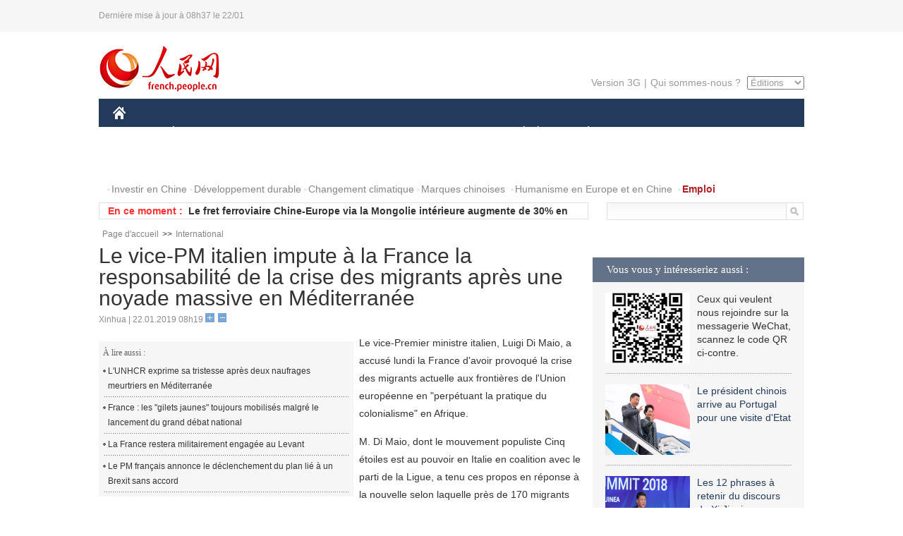

--- FILE ---
content_type: text/html
request_url: http://french.peopledaily.com.cn/International/n3/2019/0122/c31356-9539995.html
body_size: 8054
content:
<!DOCTYPE html PUBLIC "-//W3C//DTD XHTML 1.0 Transitional//EN" "http://www.w3.org/TR/xhtml1/DTD/xhtml1-transitional.dtd">
<html xmlns="http://www.w3.org/1999/xhtml">
<head>
<meta http-equiv="content-type" content="text/html;charset=UTF-8"/>
<meta http-equiv="Content-Language" content="utf-8" />
<meta content="all" name="robots" />
<title>Le vice-PM italien impute à la France la responsabilité de la crise des migrants après une noyade massive en Méditerranée</title>
<meta name="copyright" content="" />
<meta name="description" content="Le vice-Premier ministre italien, Luigi Di Maio, a accusé lundi la France d'avoir provoqué la crise des migrants actuelle aux frontières de l'Union européenne en "perpétuant la pratique du colonialisme" en Afrique." />
<meta name="keywords" content="France,Italie,migrants,Méditerranée" />
<meta name="filetype" content="0" />
<meta name="publishedtype" content="1" />
<meta name="pagetype" content="1" />
<meta name="catalogs" content="F_31356" />
<meta name="contentid" content="F_9539995" />
<meta name="publishdate" content="2019-01-22" />
<meta name="author" content="F_300820" />
<meta name="source" content="Source:Xinhua" />
<meta name="editor" content="">
<meta name="sourcetype" content="">
<link href="/img/2014frenchpd/page.css" type="text/css" rel="stylesheet" media="all" />
<meta name="viewport" content="width=device-width,initial-scale=1.0,minimum-scale=1.0,maximum-scale=1.0">
<!--[if IE]>
<link href="/img/2014frenchpd/hack_ie.css" type="text/css" rel="stylesheet" rev="stylesheet" media="all" />
<![endif]-->
<!--[if IE 6]>
<link href="/img/2014frenchpd/hack_ie6.css" type="text/css" rel="stylesheet" rev="stylesheet" media="all" />
<![endif]-->
<script type="text/javascript">
function doZoom(size){
	document.getElementById('p_content').style.fontSize=size+'px'
return false;
}
</script>
<script src="/img/2011english/jquery-1.7.1.min.js" type="text/javascript"></script>
<script src="/img/2014frenchpd/js/jquery.jdt.js" type="text/javascript"></script>
<script src="/img/2014frenchpd/js/nav.js" type="text/javascript"></script>
<script src="/img/2014frenchpd/js/tab.js" type="text/javascript"></script>
<script src="/img/2014frenchpd/js/jdt.js" type="text/javascript"></script>
</head>
<body>
<!--header-->
<div class="header clear none_320"><p><span>Dernière mise à jour à 08h37 le 22/01</span></p></div>
<!--nav-->
<div class="w1000 nav nav_3 oh clear">
	<div class="fl"><a href="http://french.peopledaily.com.cn/" target="_blank"><img src="/img/2014frenchpd/images/logo.jpg" alt="" /></a></div>
    <div class="fr none_320">
        <div class="nav_2 clear"><a href="http://french.people.com.cn/mobile/" target="_blank">Version 3G</a>|<a href="http://french.peopledaily.com.cn/209354/311716/index.html" target="_blank">Qui sommes-nous ?</a>
       	  <select onchange="window.location.href=this.value"> 
  				<option>Éditions</option>
<option value="http://www.people.com.cn/">中文简体</option>
<option value="http://english.people.com.cn/">English</option>
<option value="http://j.peopledaily.com.cn/">日本語</option> 
<option value="http://spanish.people.com.cn/">Español</option>
<option value="http://russian.people.com.cn/">Русский</option>
<option value="http://arabic.people.com.cn/">عربي</option>
<option value="http://kr.people.com.cn/">한국어</option>
<option value="http://german.people.com.cn/">Deutsch</option>
<option value="http://portuguese.people.com.cn/">Português</option>
			</select>
        </div>
    </div>
</div>
<div class="headerbg none_320">
	<div id="header">
		<a class="logo" href="http://french.peopledaily.com.cn/"><img src="/img/2014frenchpd/images/home.jpg" /></a>
		<!--nav-->
		<div id="nav">
			<a href="http://french.peopledaily.com.cn/Chine/" class="nav-link">CHINE</a>
<a href="http://french.peopledaily.com.cn/Economie/index.html" class="nav-link">ÉCONOMIE</a>
<a href="http://french.peopledaily.com.cn/International/index.html" class="nav-link">MONDE</a>
<a href="http://french.peopledaily.com.cn/Afrique/index.html" class="nav-link">AFRIQUE</a>
<a href="http://french.peopledaily.com.cn/Sci-Edu/index.html" class="nav-link">SCIENCE</a>
<a href="http://french.peopledaily.com.cn/Culture/index.html" class="nav-link">CULTURE</a>
<a href="http://french.peopledaily.com.cn/VieSociale/index.html" class="nav-link">SOCIÉTÉ</a>
<a href="http://french.peopledaily.com.cn/96851/index.html" class="nav-link">PLANÈTE</a>
<a href="http://french.peopledaily.com.cn/Sports/index.html" class="nav-link">SPORT</a>
<a href="http://french.peopledaily.com.cn/Tourisme/index.html" class="nav-link">TOURISME</a>
<a href="http://french.peopledaily.com.cn/Photos/index.html" class="nav-link">PHOTOS</a>
<a href="http://french.peopledaily.com.cn/31966/414308/index.html" class="nav-link">VIDEOS</a>

		</div>
	</div>
</div>
<div class="w1000 nav3 clear none_320"><span><a href="a" target="_blank"></a></span><a href="http://french.peopledaily.com.cn/31966/311720/313675/index.html" target="_blank">Investir en Chine</a><a href="http://french.peopledaily.com.cn/31966/311720/311721/index.html" target="_blank">Développement durable</a><a href="http://french.peopledaily.com.cn/31966/311720/311722/index.html" target="_blank">Changement climatique</a><a href="http://french.peopledaily.com.cn/31966/311145/index.html" target="_blank">Marques chinoises</a>
<a href="http://french.peopledaily.com.cn/31966/311720/311744/index.html" target="_blank">Humanisme en Europe et en Chine</a>
<a href="http://french.peopledaily.com.cn/n3/2018/0920/c4-9502271.html" target="_blank"><span style="color: #b22222"><strong>Emploi</strong></span></a></div>
<div class="w1000 nav4 oh clear none_320">
  	<div class="fl">
    	<span>En ce moment :</span>
        <ul id="lun"><li><a href='/Economie/n3/2019/0122/c31355-9540002.html' target=_blank>L'économie chinoise a progressé de 6,6% en 2018</a></li>
<li><a href='/Economie/n3/2019/0122/c31355-9539999.html' target=_blank>Le fret ferroviaire Chine-Europe via la Mongolie intérieure augmente de 30% en 2018</a></li>
<li><a href='/Economie/n3/2019/0122/c31355-9539997.html' target=_blank>Hausse de l'efficacité énergétique de la Chine en 2018</a></li>
<li><a href='/International/n3/2019/0122/c31356-9539995.html' target=_blank>Le vice-PM italien impute à la France la responsabilité de la crise des migrants après une noyade massive en Méditerranée</a></li>
<li><a href='/Economie/n3/2019/0122/c31355-9539994.html' target=_blank>Chine : les investissements en capital fixe en hausse de 5,9% en 2018</a></li>
<li><a href='/Economie/n3/2019/0122/c31355-9539993.html' target=_blank>Chine : croissance des importations de pétrole brut et de gaz naturel</a></li>
<li><a href='/International/n3/2019/0122/c31356-9539992.html' target=_blank>L'ambassadrice d'Italie en France convoquée par la France</a></li>
<li><a href='/Chine/n3/2019/0122/c31354-9539991.html' target=_blank>La Chine appelle les parties concernées à éviter l'escalade des tensions en Syrie</a></li>
<li><a href='/Chine/n3/2019/0122/c31354-9539989.html' target=_blank>Le président chinois appelle à construire la communauté de destin Chine-Cambodge</a></li>
<li><a href='/International/n3/2019/0122/c31356-9539988.html' target=_blank>Le ministre allemand de l'Economie optimiste quant à la possibilité d'éviter un Brexit dur</a></li>

</ul>
<script type="text/javascript">
function wzlun(){
var container=document.getElementById("lun");
container.appendChild(container.firstChild);
}
setInterval("wzlun()",3000);
</script>
	</div>
    <div class="fr"><form action="http://search.people.com.cn/language/search.do" name="searchForm" method="post" target="_blank">
				<input type="hidden" name="dateFlag" value="false" />
				<input type="hidden" name="siteName" value="french"/>
				<input type="hidden" name="pageNum" value="1">
                <input type="text" name="keyword" id="keyword" class="on" value="" /><input type="image" name="button" id="button" value="search" src="/img/2014frenchpd/images/icon1.jpg" align="absmiddle" />
            	</form></div>
</div>
<!--d2nav-->
<div class="w1000 d2nav clear"><a href="http://french.peopledaily.com.cn/" class="clink">Page d'accueil</a>&gt;&gt;<a href="http://french.peopledaily.com.cn/International/" class="clink">International</a></div>
<!--d2 p1-->
<div class="w1000 d2_content wb_content oh clear">
	<div class="d2_left wb_left fl">
    	<h1>Le vice-PM italien impute à la France la responsabilité de la crise des migrants après une noyade massive en Méditerranée</h1>
        <div class="wb_1 txt_t clear">Xinhua | 22.01.2019 08h19 <input type="button" class="t1" onclick="return doZoom(16)"><input type="button" class="t2" onclick="return doZoom(14)"></div>
        <div class="wbbox clear">
        	<div class="fl">
            	<div class="wb_3 clear"><div></div></div>
            	<div class="wb_2 none_320">
<h3>À lire aussi :</h3>
<ul class="list_12 clear"><li><a href="/Afrique/n3/2019/0121/c96852-9539578.html" target=_blank>L'UNHCR exprime sa tristesse après deux naufrages meurtriers en Méditerranée</a></li><li><a href="/International/n3/2019/0121/c31356-9539536.html" target=_blank>France : les &quot;gilets jaunes&quot; toujours mobilisés malgré le lancement du grand débat national</a></li><li><a href="/International/n3/2019/0118/c31356-9538983.html" target=_blank>La France restera militairement engagée au Levant </a></li><li><a href="/International/n3/2019/0118/c31356-9538968.html" target=_blank>Le PM français annonce le déclenchement du plan lié à un Brexit sans accord</a></li></ul>
                </div>
            </div>
            <div id="p_content"><p>
	Le vice-Premier ministre italien, Luigi Di Maio, a accusé lundi la France d'avoir provoqué la crise des migrants actuelle aux frontières de l'Union européenne en "perpétuant la pratique du colonialisme" en Afrique.</p>
<p>
	M. Di Maio, dont le mouvement populiste Cinq étoiles est au pouvoir en Italie en coalition avec le parti de la Ligue, a tenu ces propos en réponse à la nouvelle selon laquelle près de 170 migrants se seraient noyés en Méditerranée rien que ces trois derniers jours.</p>
<p>
	"L'Union européenne (UE) ignore ce que la France fait en Afrique", a déclaré M. Di Maio lors d'une interview à la radio RTL 102.5. "Pour que les Africains restent en Afrique, les Français devraient rester chez eux (...) Je demanderai à l'UE de sanctionner les pays qui colonisent l'Afrique", a-t-il dit.</p>
<p>
	Le ministère français des Affaires étrangères a convoqué lundi l'ambassadeur italien en France, qualifiant les remarques répétées de M. Di Maio d'"inacceptables et hors de propos", selon les médias français.</p>
<p>
	Les questions relatives à la réinstallation des migrants et à la répartition des réfugiés ont alimenté ces derniers temps les tensions entre la France et l'Italie.</p>
<p>
	Lundi également, le Haut-commissariat des Nations Unies pour les réfugiés (HCR) a déclaré dans un communiqué être "profondément attristée des nouveaux rapports selon lesquels le nombre de personnes décédées ou disparues au cours de deux naufrages distincts dans la Méditerranée récemment serait estimé à 170".</p>
<p>
	Le HCR a fait savoir que la marine italienne avait secouru trois rescapés de l'un de ces deux naufrages, selon lesquels, 117 personnes étaient à bord lorsqu'ils quittaient la Libye. Dans un message publié sur Twitter, la marine italienne a indiqué avoir secouru "trois personnes naufragées dans un état critique" et les avoir amenées par hélicoptère jusqu'à l'île de Lampedusa en Italie pour qu'elles y soient soignées.</p>
<p>
	"En 2018, au total 2 262 personnes ont perdu la vie en tentant d'atteindre l'Europe par la mer Méditerranée. Le HCR est préoccupé par le fait que les mesures des États découragent de plus en plus les organisations non gouvernementales (ONG) de mener des opérations de recherche et de secours, et il appelle à la levée immédiate de ces mesures", indique le communiqué du HCR.</p>
</div>
            
            <div class="wb_10">(Rédacteurs :实习生2, Yishuang&nbsp;Liu)</div>
        </div>
        <div class="wb_9 oh" >
        	<div class="on1 clear">Partagez cet article sur :</div>
            <div class="on2 clear">
            	<div class="bdsharebuttonbox"><a href="#" class="bds_fbook" data-cmd="fbook" title="分享到Facebook"></a><a href="#" class="bds_twi" data-cmd="twi" title="分享到Twitter"></a><a href="#" class="bds_tsina" data-cmd="tsina" title="分享到新浪微博"></a><a href="#" class="bds_people" data-cmd="people" title="分享到人民微博"></a><a href="#" class="bds_renren" data-cmd="renren" title="分享到人人网"></a><a href="#" class="bds_weixin" data-cmd="weixin" title="分享到微信"></a></div>
				<script type="text/javascript">window._bd_share_config={"common":{"bdSnsKey":{},"bdText":"","bdMini":"2","bdMiniList":false,"bdPic":"","bdStyle":"0","bdSize":"32"},"share":{}};with(document)0[(getElementsByTagName('head')[0]||body).appendChild(createElement('script')).src='http://bdimg.share.baidu.com/static/api/js/share.js?v=89860593.js?cdnversion='+~(-new Date()/36e5)];
				</script>
            </div>
            
        </div>
        <div class="wb_4 clearfix none_320" >
        	<div class="fl">
            	<h3 class="p1_8 clear">Politique</h3>
                
                <ul class="list_12 p1_2 clear"><li><a href='/Chine/n3/2019/0122/c31354-9539991.html' target=_blank>La Chine appelle les parties concernées à éviter l'escalade des tensions en Syrie</a></li>
<li><a href='/Chine/n3/2019/0122/c31354-9539989.html' target=_blank>Le président chinois appelle à construire la communauté de destin Chine-Cambodge</a></li>
<li><a href='/Chine/n3/2019/0122/c31354-9539987.html' target=_blank>Xi Jinping exhorte à éviter les risques majeurs pour assurer le bon développement économique et la stabilité sociale</a></li>
<li><a href='/Chine/n3/2019/0122/c31354-9539986.html' target=_blank>Le ministre chinois des AE se rendra en France et en Italie pour des réunions</a></li>
<li><a href='/Chine/n3/2019/0121/c31354-9539539.html' target=_blank>Le premier ministre chinois sollicite des avis et des suggestions pour le projet de rapport d'activité du gouvernement</a></li>

</ul>
            </div>
            <div class="fr">
            	<h3 class="p1_8 clear">Monde</h3>
                
                <ul class="list_12 p1_2 clear"><li><a href='/International/n3/2019/0122/c31356-9539995.html' target=_blank>Le vice-PM italien impute à la France la responsabilité de la crise des migrants après une noyade massive en Méditerranée</a></li>
<li><a href='/International/n3/2019/0122/c31356-9539992.html' target=_blank>L'ambassadrice d'Italie en France convoquée par la France</a></li>
<li><a href='/International/n3/2019/0122/c31356-9539988.html' target=_blank>Le ministre allemand de l'Economie optimiste quant à la possibilité d'éviter un Brexit dur</a></li>
<li><a href='/International/n3/2019/0122/c31356-9539985.html' target=_blank>Le Portugal condamne l'attaque terroriste contre la mission de l'ONU au Mali</a></li>
<li><a href='/Afrique/n3/2019/0121/c96852-9539584.html' target=_blank>Le Togo prévoit une nouvelle campagne de vaccination contre la rougeole et la rubéole vers la fin du mois</a></li>

</ul>
            </div>
        </div>
      	<div class="d2_1 wb_5 oh clear">
            <h2>À découvrir également :</h2>
            <ul><li><a href="http://french.peopledaily.com.cn/Chine/n3/2018/1205/c31354-9525316.html" target=_blank><img src="/NMediaFile/2018/1205/FOREIGN201812051636339206866413836.jpg" width="150" height="75"/></a><a href="http://french.peopledaily.com.cn/Chine/n3/2018/1205/c31354-9525316.html" target=_blank>La partie continentale de la Chine élargit son ouverture à Taiwan</a></li>
<li><a href="http://french.peopledaily.com.cn/Chine/n3/2018/1205/c31354-9525319.html" target=_blank><img src="/NMediaFile/2018/1205/FOREIGN201812051629184982677028575.jpg" width="150" height="75"/></a><a href="http://french.peopledaily.com.cn/Chine/n3/2018/1205/c31354-9525319.html" target=_blank>Li Keqiang rencontre le président du parlement turc</a></li>
<li><a href="http://french.peopledaily.com.cn/Economie/n3/2018/1119/c31355-9519977.html" target=_blank><img src="/NMediaFile/2018/1121/FOREIGN201811211412203481845815583.jpg" width="150" height="75"/></a><a href="http://french.peopledaily.com.cn/Economie/n3/2018/1119/c31355-9519977.html" target=_blank>Plus de 50% de croissance pour la distribution en temps réel en Chine en 2018
</a></li>
<li><a href="http://french.peopledaily.com.cn/Economie/n3/2018/1119/c31355-9519954.html" target=_blank><img src="/NMediaFile/2018/1121/FOREIGN201811211411487198165079735.jpg" width="150" height="75"/></a><a href="http://french.peopledaily.com.cn/Economie/n3/2018/1119/c31355-9519954.html" target=_blank>Presque un million d'enfants bénéficient d'un projet d'alimentation scolaire
</a></li>
<li><a href="http://french.peopledaily.com.cn/Chine/n3/2018/1116/c31354-9518974.html" target=_blank><img src="/NMediaFile/2018/1121/FOREIGN201811211411085752750933730.jpg" width="150" height="75"/></a><a href="http://french.peopledaily.com.cn/Chine/n3/2018/1116/c31354-9518974.html" target=_blank>Ouvrir l'Asie-Pacifique et construire l'avenir ensemble
</a></li>
<li><a href="http://french.peopledaily.com.cn/Chine/n3/2018/1114/c31354-9518031.html" target=_blank><img src="/NMediaFile/2018/1114/FOREIGN201811141631483299055379666.jpg" width="150" height="75"/></a><a href="http://french.peopledaily.com.cn/Chine/n3/2018/1114/c31354-9518031.html" target=_blank>L'armée de l'air chinoise va s'étendre dans l'espace </a></li>
<li><a href="http://french.peopledaily.com.cn/n3/2018/1107/c31357-9516076.html" target=_blank><img src="/NMediaFile/2018/1109/FOREIGN201811090858209450849116827.jpg" width="150" height="75"/></a><a href="http://french.peopledaily.com.cn/n3/2018/1107/c31357-9516076.html" target=_blank>Ouverture du 12e Salon de l'aviation et de l'aérospatiale de Zhuhai</a></li>
<li><a href="http://french.peopledaily.com.cn/Economie/n3/2018/1106/c31355-9515630.html" target=_blank><img src="/NMediaFile/2018/1108/FOREIGN201811081701432256894797910.jpg" width="150" height="75"/></a><a href="http://french.peopledaily.com.cn/Economie/n3/2018/1106/c31355-9515630.html" target=_blank>Les pavillons des pays à l’Exposition internationale des importations de Chine
</a></li>
</ul>
        </div>
        <div class="wb_6 clear none_320">
        	<form action="http://foreign_comments.people.cn/france/index.php/Comment/insercomment" id="form" name="form" method="post" accept-charset="utf-8">
            <input type = "hidden" name = "type" value = "0">
            <input type = "hidden" name = "news_id" id = "news_id" value = "9539995">
            <input type = "hidden" name = "news_url" value = "http://french.peopledaily.com.cn/International/n3/2019/0122/c31356-9539995.html">
            <input type = "hidden" name = "news_title" value = 'Le vice-PM italien impute à la France la responsabilité de la crise des migrants après une noyade massive en Méditerranée'>
            <input type = "hidden" name = "node_id" value = "31356">
        	<ul>
            	<li>Votre pseudo <input type="text"  name="uid" id="uid" class="on" /></li>
                <li><textarea  name="comment" id="comment" cols="45" rows="5"></textarea></li>
                <li class="on"><img src="/img/2014frenchpd/images/icon3.jpg" alt="" onclick="chake_submit()" />&nbsp;&nbsp;&nbsp;&nbsp;<a href="http://foreign_comments.people.cn/france/index.php/comment/netuser/9539995" target="_blank"><img src="/img/2014frenchpd/images/icon4.jpg" alt="" /></a></li>
            </ul>
            </form>
        </div>
        <div class="ly_1 clearfix">
      		
      	</div>
    </div>
  	<div class="d2_right fr none_320">
  		
        
        <div class="d2_5 oh clear">
            <h3 class="p1_8 clear">Vous vous y intéresseriez aussi :</h3>
            <ul class="p1_11 clear"><li><img src="/NMediaFile/2017/0817/FOREIGN201708171043168499996676551.jpg" width="120" height="100"/>Ceux qui veulent nous rejoindre sur la messagerie WeChat, scannez le code QR ci-contre.</li>
<li><a href="http://french.peopledaily.com.cn/Chine/n3/2018/1205/c31354-9525330.html" target="_blank"><img src="/NMediaFile/2018/1205/FOREIGN201812051626443754165470164.jpg" width="120" height="100"/></a><a href="http://french.peopledaily.com.cn/Chine/n3/2018/1205/c31354-9525330.html" target="_blank">Le président chinois arrive au Portugal pour une visite d'Etat</a></li>
<li><a href="http://french.peopledaily.com.cn/Chine/n3/2018/1118/c31354-9519696.html" target="_blank"><img src="/NMediaFile/2018/1121/FOREIGN201811211409476189614532795.jpg" width="120" height="100"/></a><a href="http://french.peopledaily.com.cn/Chine/n3/2018/1118/c31354-9519696.html" target="_blank">Les 12 phrases à retenir du discours de Xi Jinping au Sommet des chefs d'entreprise de l'APEC</a></li>
<li><a href="http://french.peopledaily.com.cn/Chine/n3/2018/1120/c31354-9520353.html" target="_blank"><img src="/NMediaFile/2018/1121/FOREIGN201811211409027878868045689.jpg" width="120" height="100"/></a><a href="http://french.peopledaily.com.cn/Chine/n3/2018/1120/c31354-9520353.html" target="_blank">La Chine va renforcer la coopération internationale dans sa chasse aux fugitifs</a></li>
<li><a href="http://french.peopledaily.com.cn/Economie/n3/2018/1108/c31355-9516292.html" target="_blank"><img src="/NMediaFile/2018/1109/FOREIGN201811090903457949791181693.jpg" width="120" height="100"/></a><a href="http://french.peopledaily.com.cn/Economie/n3/2018/1108/c31355-9516292.html" target="_blank">Renforcer la coopération économique internationale, prospérer et progresser ensemble
</a></li>
</ul>
        </div>
        <div class="d2_5 oh clear">
        	<h3 class="p1_8 clear">Sélection du jour</h3>
    	<ul class="list_14 p1_2 p1_16 clear"><li><a href='/n3/2019/0121/c31357-9539957.html' target=_blank>Top 10 des villes les plus attrayantes pour les diplômés chinois</a></li>
<li><a href='/VieSociale/n3/2019/0121/c31360-9539936.html' target=_blank>Chine : le pic des voyages de la fête du Printemps 2019 a commencé</a></li>
<li><a href='/VieSociale/n3/2019/0121/c31360-9539907.html' target=_blank>Chongqing : les touristes ont désormais une seconde chance pour annuler un tour de balançoire palpitant</a></li>
<li><a href='/n3/2019/0121/c31357-9539902.html' target=_blank>La Chine installe un nouveau télescope en Antarctique</a></li>
<li><a href='/Economie/n3/2019/0121/c31355-9539901.html' target=_blank>La production économique de la Chine dépasse pour la première fois 90 000 milliards de yuans</a></li>
<li><a href='/VieSociale/n3/2019/0121/c31360-9539899.html' target=_blank>Le pic des voyages de la Fête du Printemps a commencé !</a></li>
<li><a href='/Economie/n3/2019/0121/c31355-9539854.html' target=_blank>Les investissements entrants dépassent les investissements sortants en Chine en 2018</a></li>

</ul>
        </div>
        <h3 class="p1_8 clear">Conseils de la rédaction :</h3>
       <div class="text_box" id="box">
            <ul><li><a href="http://french.peopledaily.com.cn/Economie/n3/2018/1203/c31355-9524751.html" target=_blank><img src="/NMediaFile/2018/1205/FOREIGN201812051622080840537144448.jpg" width="300" height="180"/></a><b><a href="http://french.peopledaily.com.cn/Economie/n3/2018/1203/c31355-9524751.html" target=_blank>Un 37e aéroport chinois a dépassé les 10 millions de passagers annuels</a></b></li>
<li><a href="http://french.peopledaily.com.cn/Economie/n3/2018/1205/c31355-9525680.html" target=_blank><img src="/NMediaFile/2018/1205/FOREIGN201812051622525243345556592.jpg" width="300" height="180"/></a><b><a href="http://french.peopledaily.com.cn/Economie/n3/2018/1205/c31355-9525680.html" target=_blank>Connaissez-vous la longueur du réseau de train à grande vitesse en Chine ?</a></b></li>
<li><a href="http://french.peopledaily.com.cn/Economie/n3/2018/1205/c31355-9525680.html" target=_blank><img src="/NMediaFile/2018/1205/FOREIGN201812051624006133628359639.jpg" width="300" height="180"/></a><b><a href="http://french.peopledaily.com.cn/Economie/n3/2018/1205/c31355-9525680.html" target=_blank>WeChat Pay va se développer au Japon</a></b></li>
</ul>
        </div>
        <div class="d2_6 oh clear">
        	<h3 class="p1_8 clear">Les articles les plus lus</h3>
		<div class="p1_9 clear"><span>du jour</span>|<span class="on">de la semaine</span>|<span>du mois</span></div>
            <div class="p1_10 clear">
                <ul style="display:block;"><li><span>1</span><a href="/n3/2019/0121/c31357-9539557.html" target=_blank>La NASA coopère avec la Chine pour l'exploration de la Lune</a></li><li><span>2</span><a href="/n3/2019/0121/c31357-9539778.html" title="« Morte comme prévu » : ce qu'il faut savoir sur la plante lunaire de la Chine" target=_blank>« Morte comme prévu » : ce qu'il faut savoir sur la plante …</a></li><li><span>3</span><a href="/Economie/n3/2019/0121/c31355-9539901.html" title="La production économique de la Chine dépasse pour la première fois 90 000 milliards de yuans" target=_blank>La production économique de la Chine dépasse pour la premiè…</a></li><li><span>4</span><a href="/n3/2019/0121/c31357-9539772.html" title="Beijing va simplifier le parcours des recrues étrangères de talent" target=_blank>Beijing va simplifier le parcours des recrues étrangères de…</a></li><li><span>5</span><a href="/Chine/n3/2019/0121/c31354-9539514.html" title="Ambassadeur de France en Chine : Huawei est bienvenu pour investir en France" target=_blank>Ambassadeur de France en Chine : Huawei est bienvenu pour i…</a></li></ul>
                <ul><li><span>1</span><a href="/n3/2019/0121/c31357-9539557.html" target=_blank>La NASA coopère avec la Chine pour l'exploration de la Lune</a></li><li><span>2</span><a href="/Economie/n3/2019/0115/c31355-9537734.html" title="Les consommateurs chinois apprécient de plus en plus les marques nationales" target=_blank>Les consommateurs chinois apprécient de plus en plus les ma…</a></li><li><span>3</span><a href="/VieSociale/n3/2019/0118/c31360-9539198.html" title="Le mariage, c'est pour quand ? Quand la Fête du Printemps terrorise certains jeunes..." target=_blank>Le mariage, c'est pour quand ? Quand la Fête du Printemps t…</a></li><li><span>4</span><a href="/VieSociale/n3/2019/0118/c31360-9539192.html" title="Les habitudes de consommation des Chinois riches connaissent un changement radical" target=_blank>Les habitudes de consommation des Chinois riches connaissen…</a></li><li><span>5</span><a href="/Economie/n3/2019/0118/c31355-9539004.html" title="Un total de 2.605 trains de fret Chine-Europe ont traversé la passe d'Alataw" target=_blank>Un total de 2.605 trains de fret Chine-Europe ont traversé …</a></li></ul>
                <ul><li><span>1</span><a href="/n3/2019/0121/c31357-9539557.html" target=_blank>La NASA coopère avec la Chine pour l'exploration de la Lune</a></li><li><span>2</span><a href="/n3/2019/0104/c31357-9534633.html" title="Alibaba présente 10 grandes tendances technologiques pour 2019" target=_blank>Alibaba présente 10 grandes tendances technologiques pour 2…</a></li><li><span>3</span><a href="/n3/2019/0108/c31357-9535519.html" title="Une étude fait un lien entre le thé vert et le risque croissant de diabète de type 2" target=_blank>Une étude fait un lien entre le thé vert et le risque crois…</a></li><li><span>4</span><a href="/Chine/n3/2019/0101/c31354-9533561.html" target=_blank>Message du Nouvel An 2019 du président chinois Xi Jinping</a></li><li><span>5</span><a href="/Economie/n3/2019/0103/c31355-9534413.html" title="Le train à grande vitesse chinois Fuxing atteindra 350 km/h en conduite autonome" target=_blank>Le train à grande vitesse chinois Fuxing atteindra 350 km/h…</a></li></ul>
            </div>
        </div>
        
  	</div>
</div>
<!--ad-->

<!--link-->

<!--copyright-->
<div id="copyright">Copyright &copy; 2000-2019 Tous droits réservés.</div>
<script src="/img/FOREIGN/2015/11/212722/js/jquery.cookie.js" type="text/javascript"></script>
<script type="text/javascript">
function chake_submit(){
	var uid = $('#uid').val();  
	var comment = $('#comment').val(); 
	var news_id = $('#news_id').val();

	var cookies_newsid = $.cookie(news_id);
	if (cookies_newsid == comment){
		alert('Merci d’éviter les spams.');
		return false;
	}else{
		if(uid == ''){
			alert('Choisir un pseudo');
			return false;
		}
		if(comment == ''){
		   alert('Laissez un commentaire.');
		   return false;
		}
		$.cookie(news_id, comment, { expires: 1 }); 
		document.getElementById('form').submit();  
	}
}
</script>
<script src="http://tools.people.com.cn/css/2010tianrun/webdig_test.js" language="javascript" type="text/javascript" async></script>
<img src="http://counter.people.cn:8000/d.gif?id=9539995" width=0 height=0 style="display:none;">
</body>
</html>